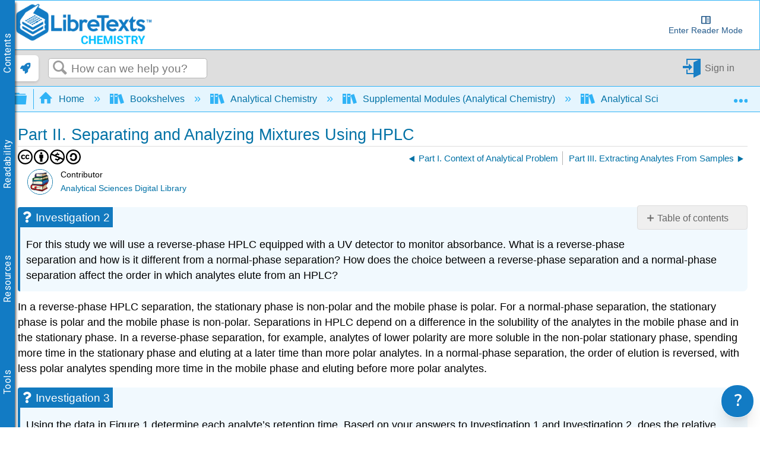

--- FILE ---
content_type: application/javascript
request_url: https://cdn.libretexts.net/github/LibreTextsMain/Leo%20Jayachandran/Glossarizer/libretextsGlossarizer.js
body_size: 5619
content:
LibreTextsGlossarizer = class {
    constructor() {
        this.pluginName = 'glossarizer';
        this.defaults = {
            replaceTag: 'div',
            /* Matching words will be wrapped with abbr tags by default */
            lookupTagName: 'p, ul, a, div',
            /* Lookup in either paragraphs or lists. Do not replace in headings */
            callback: null,
            /* Callback once all tags are replaced: Call or tooltip or anything you like */
            replaceOnce: false,
            /* Replace only once in a TextNode */
            replaceClass: 'glossarizer_replaced',
            caseSensitive: false,
            exactMatch: true
        };
        if (typeof(localStorage.glossarizerType) == "undefined" || !localStorage.getItem("glossarizerType")) {
            localStorage.setItem("glossarizerType", "textbook");
        }

    }
    isArticleTopicPage() {
        return document.getElementById('pageTagsHolder').innerText.includes(`"article:topic"`);
    }
    removeGlossary() {
        let pluginName = this.pluginName;
        let defaults = this.defaults;
        $('.mt-content-container').removeData('plugin_' + pluginName);

        /* Remove wrapping tag */
        $('.' + defaults.replaceClass).each(function () {
            let $this = $(this),
                text = $this.text()

            $this.replaceWith(text);
        });
        localStorage.setItem("glossarizerType", "none");
    }
    getTermCols(rowText) { // tableRows[r]
        let cols = {};
        let colStart = [
            [/(\<td[^\>]*?data-th="Word\(s\)"[^\>]*?\>)((.|\s)*?)(?=\<\/td>)/, "word"],
            [/(\<td[^\>]*?data-th="Definition"[^\>]*?\>)((.|\s)*?)(?=\<\/td>)/, "definition"],
            [/(\<td[^\>]*?data-th="Image"[^\>]*?\>)((.|\s)*?)(?=\<\/td>)/, "image"],
            [/(\<td[^\>]*?data-th="Caption"[^\>]*?\>)((.|\s)*?)(?=\<\/td>)/, "caption"],
            [/(\<td[^\>]*?data-th="Link"[^\>]*?\>)((.|\s)*?)(?=\<\/td>)/, "link"],
            [/(\<td[^\>]*?data-th="Source"[^\>]*?\>)((.|\s)*?)(?=\<\/td>)/, "source"],
            [/(\<td[^\>]*?data-th="Source License"[^\>]*?\>)((.|\s)*?)(?=\<\/td>)/, "license"],
            [/(\<td[^\>]*?data-th="Author URL"[^\>]*?\>)((.|\s)*?)(?=\<\/td>)/, "sourceURL"],
        ];
        for (let t = 0; t < colStart.length; t++) {
            let tag = colStart[t][0];
            //Test if tag exists
            if (tag.test(rowText)) {
                //Add contents if applicable
                cols[colStart[t][1]] = tag.exec(rowText)[2].trim();
            }
        }
        return cols;
    }
    async makeGlossary(inputSourceOption) {
        if (!this.isArticleTopicPage()) { //If article isn't a topic page, don't do anything
            return;
        }
        let sourceOption = inputSourceOption || localStorage.getItem("glossarizerType");
        let pluginName = this.pluginName;
        let defaults = this.defaults;
        let getTermCols = this.getTermCols;
        this.removeGlossary();
        let retrievedGlossary = [];
        switch ((sourceOption || "").trim().toLowerCase()) {
            case "none":
                return;
            case "iupac gold book":
                localStorage.setItem("glossarizerType", "iupac gold book");
                let goldbook = await $.getJSON("https://cdn.libretexts.net/github/LibreTextsMain/Leo%20Jayachandran/Glossarizer/goldbook_vocab.json");
                for (let i = 1; i <= 7035; i++) {
                    if (goldbook.entries[i].definition === null || goldbook.entries[i].term === null || goldbook.entries[i].definition.length == 0) { // If definition is empty skip term
                        continue;
                    }
                    let breakingTerms = ["Br&#xF8;nsted relation", "<i>", "<em>", "→"];
                    for (let u = 0; u < breakingTerms.length; u++) {
                        if (goldbook.entries[i].term.includes(breakingTerms[u])) {
                            continue;
                        }
                    }
                    let cleanedDef = "";

                    if (typeof goldbook.entries[i].definition === "object") {
                        for (let u = 0; u < goldbook.entries[i].definition.length; u++) {
                            if (goldbook.entries[i].definition[u].length)
                                cleanedDef += `<p>${i}. ${goldbook.entries[i].definition}</p>`;
                        }
                        if (cleanedDef.length == 0) {
                            continue;
                        }
                    } else {
                        cleanedDef = goldbook.entries[i].definition.trim();
                    }
                    retrievedGlossary.push({
                        "term": goldbook.entries[i].term,
                        "description": cleanedDef
                    });

                }
                break;
            case "ichem":
                localStorage.setItem("glossarizerType", "ichem");
                let ichemPage = 278612;
                retrievedGlossary = await getGlossaryJSON(ichemPage);
                break;
            case "achem":
                localStorage.setItem("glossarizerType", "achem");
                let achemPage = 278614;
                retrievedGlossary = await getGlossaryJSON(achemPage);
                break;
            case "ochem":
                localStorage.setItem("glossarizerType", "ochem");
                let ochemPage = 278613;
                retrievedGlossary = await getGlossaryJSON(ochemPage);
                break;
            case "textbook": //The textbook should be the default option
            default:
                localStorage.setItem("glossarizerType", "textbook");
                const coverPage = await LibreTexts.getCoverpage();
                const subdomain = window.location.origin.split('/')[2].split('.')[0];
                let glossaryPage = await LibreTexts.getAPI(`https://${subdomain}.libretexts.org/${coverPage}/zz%3A_Back_Matter/20%3A_Glossary`);
                retrievedGlossary = await getGlossaryJSON(glossaryPage.id);
        }
        async function getGlossaryJSON(sourceID) {
            let data = await LibreTexts.authenticatedFetch(sourceID, 'contents?dream.out.format=json').then(response => {
                if (response.ok) {
                    return response.json();
                } else {
                    console.debug("Textbook glossary not found!");
                    return {
                        body: ""
                    };
                }
            });
            let bodycontent = (typeof (data.body) == "string") ? data.body : data.body[0];
            if (!(bodycontent.includes('Word' + "(s)"))) {
                bodycontent = "";
                return [];
            }
            
            //Trim up to the start of the table body
            bodycontent = bodycontent.substring(bodycontent.search(/<tbody[^>]*?>[^<]*<tr[^>]*?>[^<]*<td[^>]*?data-th="Word\(s\)"/));

            //Find the contents table body of the glossary table
            let tbodyregex = /<tbody[^>]*?>(.|\s)*?(?=<\/tbody>)/;
            let tBody = tbodyregex.exec(bodycontent)[0];
            tBody = tBody.substring(tBody.search(/<tbody[^>]*?>/)).replace(/&nbsp;/g, " ").trim();
            
            //Generate the rows of the table
            let tableRows = [];
            //Search through tBody
            for (let i = 0; i < tBody.length;/*Incremented at the end of the loop*/) {
                //Change starting point to look for new row
                let trimmedBody = tBody.substring(i);
                
                let rowRegex = /<tr[^>]*?>((.|\s)*?)<\/tr>/;
                //Get the whole row including the <tr> tags
                let wholeRow = rowRegex.exec(trimmedBody);
                if (wholeRow == null) break;

                //Row contents without <tr> tags
                let rowContent = wholeRow[1].trim();
                tableRows.push(rowContent);

                //Increment search index to skip past this row
                i += wholeRow[0].length;
            }

            //Generate the Glossary
            let retrievedGlossary = [];
            for (let r = 0; r < tableRows.length; r++) {
                let newTerm = {
                    "term": "",
                    "description": ""
                };
                //Get data from the columns in the row
                let cols = getTermCols(tableRows[r]);
                newTerm["term"] = cols["word"].toLowerCase().replace(/<p>/g, " ").replace(/<\/p>/g, " ").trim();

                //Make Description
                if (cols["link"]?.length) {
                    let aTagStart = 'href="';
                    let aTagEnd = '">';
                    let href = cols["link"].substring(cols["link"].search(aTagStart) + aTagStart.length, cols["link"].search(aTagEnd));
                    cols["definition"] = `<a href = "${href}" target="_blank">${cols["definition"]}</a>`;
                }
                if (cols["image"]?.length) {
                    cols["definition"] += `<div class='imageContainer'>${cols["image"]}</div>`;
                }
                if (cols["caption"]?.length) {
                    cols["definition"] += `<p class = 'caption'>${cols["caption"]}</p>`;
                }
                let termSource = "";
                if (cols["license"]?.length) {
                    termSource += cols["license"].replace(/<p>/g, " ").replace(/<\/p>/g, " ").trim();
                }
                if (cols["source"]?.length) {
                    termSource += (termSource.length ? "; " : "") + cols["source"].replace(/<p>/g, " ").replace(/<\/p>/g, " ").trim();
                }
                if (cols["sourceURL"]?.length) { //Need to make source URL work (Check for whether a tag is present, or else use text as url)
                    cols["definition"] = cols["definition"].trim() + cols["sourceURL"].replace(/<p>/g, " ").replace(/<\/p>/g, " ").trim();
                }
                if (termSource.length) {
                    cols["definition"] = cols["definition"].trim() + `<p class = "glossarySource">[${termSource}]</p>`;
                }
                newTerm["description"] = cols["definition"];

                //Add new term
               if (newTerm["term"].split(",")) { //If more than 1 word is used for the term then split them up in the glossary element
                let terms  = newTerm["term"].split(",");
                for (let t = 0; t < terms.length; t++) {
                    if (terms[t].trim() === "" || terms[t].includes("!")) {
                        continue;
                    }
                    retrievedGlossary.push({"term": terms[t].trim(), "description": newTerm["description"]});
                }
                } else {
                    retrievedGlossary.push(newTerm);
                }
            }
            return retrievedGlossary;
        }

        if (retrievedGlossary.length <= 1) { // Deal with incompatible Glossary
            console.debug("incompatible glossary");
            return;
        }
        retrievedGlossary.sort((a,b) => {return b.term.length - a.term.length}) //sort from longest term to shortest term

        /**
         * Plugin Name: Glossarizer
         * Author : Vinay @Pebbleroad
         * Date: 02/04/2013
         * Description: Takes glossary terms from a JSON object -> Searches for terms in your html -> Wraps a abbr tag around the matched word
         * 1. Fixed IE8 bug where whitespace get removed - Had to change `abbr` tag to a block element `div`
         */
        /**
         * Constructor
         */

        function Glossarizer(el, options) {
            let base = this;
            base.el = el;

            /* Element */
            base.$el = $(el);

            /* Extend options */

            base.options = $.extend({}, defaults, options);

            /* Terms */

            base.terms = [];

            /* Excludes array */

            base.excludes = [];

            /* Replaced words array */

            base.replaced = [];

            /* Regex Tags */

            base.regexOption = (base.options.caseSensitive ? '' : 'i') + (base.options.replaceOnce ? '' : 'g');

            /* Fetch glossary JSON */
            //Trim the content to remove the example table
            //Shallow Copy
            base.glossary = [...retrievedGlossary];

            if (!base.glossary.length || base.glossary.length == 0) return;
            /**
             * Get all terms
             */

            for (let i = 0; i < base.glossary.length; i++) {
                let terms = base.glossary[i].term.split(',')

                for (let j = 0; j < terms.length; j++) {
                    /* Trim */

                    let trimmed = terms[j].replace(/^\s+|\s+$/g, ''),
                        isExclusion = trimmed.indexOf('!')

                    if (isExclusion == -1 || isExclusion != 0) {
                        /* Glossary terms array */

                        base.terms.push(trimmed)
                    } else {
                        /* Excluded terms array */

                        base.excludes.push(trimmed.substr(1))
                    }
                }
            }

            /**
             * Wrap terms
             */

            base.wrapTerms();

        }

        /**
         * Prototypes
         */
        Glossarizer.prototype = {
            getDescription: function (term) {
                let regex = new RegExp('(\,|\s*)' + this.clean(term) + '\\s*|\\,$', 'i')

                /**
                 * Matches
                 * 1. Starts with \s* (zero or more spaces)
                 * 2. Ends with zero or more spaces
                 * 3. Ends with comma
                 */

                for (let i = 0; i < this.glossary.length; i++) {
                    if (this.options.exactMatch) {
                        if (this.glossary[i].term == term.toLowerCase()) {
                            return this.glossary[i].description.replace(/\"/gi, '&quot;')
                        }
                    } else {
                        if (this.glossary[i].term.match(regex)) {
                            return this.glossary[i].description.replace(/\"/gi, '&quot;')
                        }
                    }
                }
            },
            clean: function (text) {
                let reEscape = new RegExp('(\\' + ['/', '.', '*', '+', '?', '(', ')', '[', ']', '{', '}', '\\'].join('|\\') + ')', 'g')

                return text.replace(reEscape, '\\$1')
            },

            /**
             * Wraps the matched terms by calling traverser
             */
            wrapTerms: function () {
                this.cleanedTerms = this.clean(this.terms.join('|'))
                this.excludedTerms = this.clean(this.excludes.join('|'))

                let nodes = this.el.querySelectorAll(this.options.lookupTagName)

                for (let i = 0; i < nodes.length; i++) {
                    this.traverser(nodes[i])
                }

                /**
                 * Callback
                 */

                if (this.options.callback) this.options.callback.call(this.$el)
            },

            /**
             * Traverses through nodes to find the matching terms in TEXTNODES
             */

            traverser: function (node) {
                let next,
                    base = this

                if (node.nodeType === 1) {
                    /*
                    Element Node
                    */

                    if (node = node.firstChild) {
                        do {
                            // Recursively call traverseChildNodes
                            // on each child node
                            next = node.nextSibling

                            /**
                             * Check if the node is not glossarized
                             */

                            if (node.className != this.options.replaceClass) {
                                this.traverser(node)
                            }
                        } while (node = next)
                    }
                } else if (node.nodeType === 3) {
                    /*
                    Text Node
                    */

                    let temp = document.createElement('div'),
                        data = node.data

                    let re = new RegExp('(?:^|\\b)(' + this.cleanedTerms + ')(?!\\w)', base.regexOption),
                        reEx = new RegExp('(?:^|\\b)(' + this.excludedTerms + ')(?!\\w)', base.regexOption)

                    if (re.test(data)) {
                        let excl = reEx.exec(data)

                        data = data.replace(re, function (match, item, offset, string) {
                            if (base.options.replaceOnce && inArrayIn(match, base.replaced) >= 0) {
                                return match
                            }

                            base.replaced.push(match)

                            let ir = new RegExp('(?:^|\\b)' + base.clean(match) + '(?!\\w)'),
                                result = ir.exec(data)

                            if (result) {
                                if (excl && base.excludes.length) {
                                    let id = offset,
                                        exid = excl.index,
                                        exl = excl.index + excl[0].length

                                    if (exid <= id && id <= exl) {
                                        return match
                                    } else {
                                        return '<' + base.options.replaceTag + ' class="' + base.options.replaceClass + '" title="' + base.getDescription(match) + '">' + match + '</' + base.options.replaceTag + '>'
                                    }
                                } else {
                                    return '<' + base.options.replaceTag + ' class="' + base.options.replaceClass + '" title="' + base.getDescription(match) + '">' + match + '</' + base.options.replaceTag + '>'
                                }
                            }
                        })

                        /**
                         * Only replace when a match is found
                         * Resorting to jQuery html() because of IE8 whitespace issue.
                         * IE 8 removes leading whitespace from Text Nodes. Hence innerhtml doesnt work.
                         *
                         */

                        $(temp).html(data)

                        while (temp.firstChild) {
                            node.parentNode.insertBefore(temp.firstChild, node)
                        }

                        node.parentNode.removeChild(node)
                    }
                }
            },

        }

        /**
         * Plugin
         * @param  {[type]} options
         */
        $.fn[pluginName] = function (options) {
            return this.each(function () {
                let $this = $(this),
                    glossarizer = $this.data('plugin_' + pluginName)

                /*
                Check if its a method
                */

                if (typeof options == 'string' && glossarizer && methods.hasOwnProperty(options)) {
                    glossarizer[options].apply(glossarizer)
                } else {
                    /* Destroy if exists */

                    if (glossarizer) glossarizer['destroy'].apply(glossarizer)

                    /* Initialize */

                    $.data(this, 'plugin_' + pluginName, new Glossarizer(this, options))
                }
            })
        };

        /**
         * In Array
         */

        function inArrayIn(elem, arr, i) {
            if (typeof elem !== 'string') {
                return $.inArray.apply(this, arguments)
            }

            if (arr) {
                let len = arr.length
                i = i ? (i < 0 ? Math.max(0, len + i) : i) : 0
                elem = elem.toLowerCase()
                for (; i < len; i++) {
                    if (i in arr && arr[i].toLowerCase() == elem) {
                        return i
                    }
                }
            }
            return -1
        }

        //Initialise Glossariser
        $(function () {
            $('.mt-content-container').glossarizer({
                callback: function () {
                    tippy("." + defaults.replaceClass, {
                        content(reference) {
                          const title = reference.getAttribute('title');
                          reference.removeAttribute('title');
                          return title;
                        },
                        theme: (localStorage.getItem("darkMode")== "true") ? 'dark' : 'light',
                        allowHTML: true,
                        interactive : true,
                        delay: [500, null],
                        popperOptions: {
                            modifiers: [
                                {
                                  name: 'preventOverflow',
                                  options: {
                                    padding: {left:30}, // Prevent clipping sidebar
                                  },
                                },
                              ],
                          },
                     });
                }
            });


        });

    }

    buildBackMatter() {
        //Hide the example table
        let $example = $("table:contains('Example and Directions')").hide()
        //Build the backend
        let $glossaryTable = $("table:contains('Word" + "(s)')")
        let tBody = $glossaryTable.html().replace(/&nbsp;/g, " ").replace(/<p>/g, " ").replace(/<\/p>/g, " ").trim();
        tBody = tBody.substring(tBody.search("<tbody"), tBody.search("</tbody>")).trim();
        let tableRows = [];
        for (let i = 0; i < tBody.length;) {
            let trimmedBody = tBody.substring(i);
            let rowStart = '<tr>';
            let rowEnd = '</tr>';
            let rowContent = trimmedBody.substring(trimmedBody.search(rowStart) + rowStart.length, trimmedBody.search(rowEnd)).trim();
            tableRows.push(rowContent);
            i += trimmedBody.search(rowEnd) + rowEnd.length;
        }
        //Generate the Glossary
        let glossaryList = [];
        for (let r = 0; r < tableRows.length; r++) {
            let newTerm = {
                "term": "",
                "description": ""
            };
            //Get cells in the 3 columns
            let cols = this.getTermCols(tableRows[r]);
            if (cols["definition"].trim().length === 0 || cols["word"].trim().length === 0) continue; // Handle empty terms and definitions
            let termSource = "";
            if (cols["license"]?.length) {
                termSource += cols["license"].replace(/<p>/g, " ").replace(/<\/p>/g, " ").trim();
            }
            if (cols["source"]?.length) {
                termSource += (termSource.length ? "; " : "") + cols["source"].replace(/<p>/g, " ").replace(/<\/p>/g, " ").trim();
            }
            
            if (termSource?.length) {
                cols["definition"] = cols["definition"].trim() + ` [${termSource}]`;
            }
            if (cols["link"]?.length) {
                let aTagStart = 'href="';
                let aTagEnd = '">';
                let href = cols["link"].substring(cols["link"].search(aTagStart) + aTagStart.length, cols["link"].search(aTagEnd));
                newTerm["description"] = `<a href = "${href}" target="_blank" class = "glossaryDefinition">${cols["definition"].trim()}</a>`;
            } else {
                newTerm["description"] = `<span class = "glossaryDefinition">${cols["definition"].trim()}</span>`;
            }
            let currentTerm = cols["word"].split(",")[0].trim();
            newTerm["term"] = `<span class = "glossaryTerm">${currentTerm}</span>`;
            glossaryList.push(newTerm);
        }
        // Sort Glossary Terms
        glossaryList.sort((a, b) => {
            return (a["term"].replace(/<.*?>/g, "").toLowerCase() < b["term"].replace(/<.*?>/g, "").toLowerCase()) ? -1 : 1;
        });
        let glossaryText = "";
        glossaryList.map((currentValue) => {
            glossaryText += '<p class="glossaryElement">' + currentValue["term"] + " | " + currentValue["description"] + "</p>";
        });
        // Render terms
        $glossaryTable.after(`<div id = "visibleGlossary">${glossaryText}</div>`);
        // Hide Glossary table
        $glossaryTable.hide()


    }
}


//Self Initialize
libretextGlossary = new LibreTextsGlossarizer(); // Needs to be accessible to the sidebar buttons
window.addEventListener('load', () => {
    if (navigator.webdriver || window.matchMedia('print').matches){
        return; //exit if not client-facing
    }
    else if (libretextGlossary && !LibreTexts.active.glossarizer) {
        LibreTexts.active.glossarizer = true;
        libretextGlossary.makeGlossary();
    }
});
